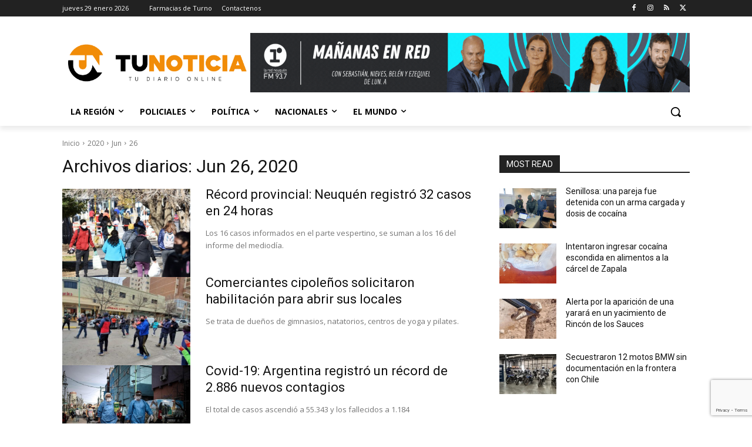

--- FILE ---
content_type: text/html; charset=utf-8
request_url: https://www.google.com/recaptcha/api2/anchor?ar=1&k=6Ld2E9IUAAAAAEvNHmAr7m7S5SV9MzlFDOa8znYW&co=aHR0cHM6Ly93d3cudHVub3RpY2lhLmNvbS5hcjo0NDM.&hl=en&v=N67nZn4AqZkNcbeMu4prBgzg&size=invisible&anchor-ms=20000&execute-ms=30000&cb=agm6wm4xlka7
body_size: 48662
content:
<!DOCTYPE HTML><html dir="ltr" lang="en"><head><meta http-equiv="Content-Type" content="text/html; charset=UTF-8">
<meta http-equiv="X-UA-Compatible" content="IE=edge">
<title>reCAPTCHA</title>
<style type="text/css">
/* cyrillic-ext */
@font-face {
  font-family: 'Roboto';
  font-style: normal;
  font-weight: 400;
  font-stretch: 100%;
  src: url(//fonts.gstatic.com/s/roboto/v48/KFO7CnqEu92Fr1ME7kSn66aGLdTylUAMa3GUBHMdazTgWw.woff2) format('woff2');
  unicode-range: U+0460-052F, U+1C80-1C8A, U+20B4, U+2DE0-2DFF, U+A640-A69F, U+FE2E-FE2F;
}
/* cyrillic */
@font-face {
  font-family: 'Roboto';
  font-style: normal;
  font-weight: 400;
  font-stretch: 100%;
  src: url(//fonts.gstatic.com/s/roboto/v48/KFO7CnqEu92Fr1ME7kSn66aGLdTylUAMa3iUBHMdazTgWw.woff2) format('woff2');
  unicode-range: U+0301, U+0400-045F, U+0490-0491, U+04B0-04B1, U+2116;
}
/* greek-ext */
@font-face {
  font-family: 'Roboto';
  font-style: normal;
  font-weight: 400;
  font-stretch: 100%;
  src: url(//fonts.gstatic.com/s/roboto/v48/KFO7CnqEu92Fr1ME7kSn66aGLdTylUAMa3CUBHMdazTgWw.woff2) format('woff2');
  unicode-range: U+1F00-1FFF;
}
/* greek */
@font-face {
  font-family: 'Roboto';
  font-style: normal;
  font-weight: 400;
  font-stretch: 100%;
  src: url(//fonts.gstatic.com/s/roboto/v48/KFO7CnqEu92Fr1ME7kSn66aGLdTylUAMa3-UBHMdazTgWw.woff2) format('woff2');
  unicode-range: U+0370-0377, U+037A-037F, U+0384-038A, U+038C, U+038E-03A1, U+03A3-03FF;
}
/* math */
@font-face {
  font-family: 'Roboto';
  font-style: normal;
  font-weight: 400;
  font-stretch: 100%;
  src: url(//fonts.gstatic.com/s/roboto/v48/KFO7CnqEu92Fr1ME7kSn66aGLdTylUAMawCUBHMdazTgWw.woff2) format('woff2');
  unicode-range: U+0302-0303, U+0305, U+0307-0308, U+0310, U+0312, U+0315, U+031A, U+0326-0327, U+032C, U+032F-0330, U+0332-0333, U+0338, U+033A, U+0346, U+034D, U+0391-03A1, U+03A3-03A9, U+03B1-03C9, U+03D1, U+03D5-03D6, U+03F0-03F1, U+03F4-03F5, U+2016-2017, U+2034-2038, U+203C, U+2040, U+2043, U+2047, U+2050, U+2057, U+205F, U+2070-2071, U+2074-208E, U+2090-209C, U+20D0-20DC, U+20E1, U+20E5-20EF, U+2100-2112, U+2114-2115, U+2117-2121, U+2123-214F, U+2190, U+2192, U+2194-21AE, U+21B0-21E5, U+21F1-21F2, U+21F4-2211, U+2213-2214, U+2216-22FF, U+2308-230B, U+2310, U+2319, U+231C-2321, U+2336-237A, U+237C, U+2395, U+239B-23B7, U+23D0, U+23DC-23E1, U+2474-2475, U+25AF, U+25B3, U+25B7, U+25BD, U+25C1, U+25CA, U+25CC, U+25FB, U+266D-266F, U+27C0-27FF, U+2900-2AFF, U+2B0E-2B11, U+2B30-2B4C, U+2BFE, U+3030, U+FF5B, U+FF5D, U+1D400-1D7FF, U+1EE00-1EEFF;
}
/* symbols */
@font-face {
  font-family: 'Roboto';
  font-style: normal;
  font-weight: 400;
  font-stretch: 100%;
  src: url(//fonts.gstatic.com/s/roboto/v48/KFO7CnqEu92Fr1ME7kSn66aGLdTylUAMaxKUBHMdazTgWw.woff2) format('woff2');
  unicode-range: U+0001-000C, U+000E-001F, U+007F-009F, U+20DD-20E0, U+20E2-20E4, U+2150-218F, U+2190, U+2192, U+2194-2199, U+21AF, U+21E6-21F0, U+21F3, U+2218-2219, U+2299, U+22C4-22C6, U+2300-243F, U+2440-244A, U+2460-24FF, U+25A0-27BF, U+2800-28FF, U+2921-2922, U+2981, U+29BF, U+29EB, U+2B00-2BFF, U+4DC0-4DFF, U+FFF9-FFFB, U+10140-1018E, U+10190-1019C, U+101A0, U+101D0-101FD, U+102E0-102FB, U+10E60-10E7E, U+1D2C0-1D2D3, U+1D2E0-1D37F, U+1F000-1F0FF, U+1F100-1F1AD, U+1F1E6-1F1FF, U+1F30D-1F30F, U+1F315, U+1F31C, U+1F31E, U+1F320-1F32C, U+1F336, U+1F378, U+1F37D, U+1F382, U+1F393-1F39F, U+1F3A7-1F3A8, U+1F3AC-1F3AF, U+1F3C2, U+1F3C4-1F3C6, U+1F3CA-1F3CE, U+1F3D4-1F3E0, U+1F3ED, U+1F3F1-1F3F3, U+1F3F5-1F3F7, U+1F408, U+1F415, U+1F41F, U+1F426, U+1F43F, U+1F441-1F442, U+1F444, U+1F446-1F449, U+1F44C-1F44E, U+1F453, U+1F46A, U+1F47D, U+1F4A3, U+1F4B0, U+1F4B3, U+1F4B9, U+1F4BB, U+1F4BF, U+1F4C8-1F4CB, U+1F4D6, U+1F4DA, U+1F4DF, U+1F4E3-1F4E6, U+1F4EA-1F4ED, U+1F4F7, U+1F4F9-1F4FB, U+1F4FD-1F4FE, U+1F503, U+1F507-1F50B, U+1F50D, U+1F512-1F513, U+1F53E-1F54A, U+1F54F-1F5FA, U+1F610, U+1F650-1F67F, U+1F687, U+1F68D, U+1F691, U+1F694, U+1F698, U+1F6AD, U+1F6B2, U+1F6B9-1F6BA, U+1F6BC, U+1F6C6-1F6CF, U+1F6D3-1F6D7, U+1F6E0-1F6EA, U+1F6F0-1F6F3, U+1F6F7-1F6FC, U+1F700-1F7FF, U+1F800-1F80B, U+1F810-1F847, U+1F850-1F859, U+1F860-1F887, U+1F890-1F8AD, U+1F8B0-1F8BB, U+1F8C0-1F8C1, U+1F900-1F90B, U+1F93B, U+1F946, U+1F984, U+1F996, U+1F9E9, U+1FA00-1FA6F, U+1FA70-1FA7C, U+1FA80-1FA89, U+1FA8F-1FAC6, U+1FACE-1FADC, U+1FADF-1FAE9, U+1FAF0-1FAF8, U+1FB00-1FBFF;
}
/* vietnamese */
@font-face {
  font-family: 'Roboto';
  font-style: normal;
  font-weight: 400;
  font-stretch: 100%;
  src: url(//fonts.gstatic.com/s/roboto/v48/KFO7CnqEu92Fr1ME7kSn66aGLdTylUAMa3OUBHMdazTgWw.woff2) format('woff2');
  unicode-range: U+0102-0103, U+0110-0111, U+0128-0129, U+0168-0169, U+01A0-01A1, U+01AF-01B0, U+0300-0301, U+0303-0304, U+0308-0309, U+0323, U+0329, U+1EA0-1EF9, U+20AB;
}
/* latin-ext */
@font-face {
  font-family: 'Roboto';
  font-style: normal;
  font-weight: 400;
  font-stretch: 100%;
  src: url(//fonts.gstatic.com/s/roboto/v48/KFO7CnqEu92Fr1ME7kSn66aGLdTylUAMa3KUBHMdazTgWw.woff2) format('woff2');
  unicode-range: U+0100-02BA, U+02BD-02C5, U+02C7-02CC, U+02CE-02D7, U+02DD-02FF, U+0304, U+0308, U+0329, U+1D00-1DBF, U+1E00-1E9F, U+1EF2-1EFF, U+2020, U+20A0-20AB, U+20AD-20C0, U+2113, U+2C60-2C7F, U+A720-A7FF;
}
/* latin */
@font-face {
  font-family: 'Roboto';
  font-style: normal;
  font-weight: 400;
  font-stretch: 100%;
  src: url(//fonts.gstatic.com/s/roboto/v48/KFO7CnqEu92Fr1ME7kSn66aGLdTylUAMa3yUBHMdazQ.woff2) format('woff2');
  unicode-range: U+0000-00FF, U+0131, U+0152-0153, U+02BB-02BC, U+02C6, U+02DA, U+02DC, U+0304, U+0308, U+0329, U+2000-206F, U+20AC, U+2122, U+2191, U+2193, U+2212, U+2215, U+FEFF, U+FFFD;
}
/* cyrillic-ext */
@font-face {
  font-family: 'Roboto';
  font-style: normal;
  font-weight: 500;
  font-stretch: 100%;
  src: url(//fonts.gstatic.com/s/roboto/v48/KFO7CnqEu92Fr1ME7kSn66aGLdTylUAMa3GUBHMdazTgWw.woff2) format('woff2');
  unicode-range: U+0460-052F, U+1C80-1C8A, U+20B4, U+2DE0-2DFF, U+A640-A69F, U+FE2E-FE2F;
}
/* cyrillic */
@font-face {
  font-family: 'Roboto';
  font-style: normal;
  font-weight: 500;
  font-stretch: 100%;
  src: url(//fonts.gstatic.com/s/roboto/v48/KFO7CnqEu92Fr1ME7kSn66aGLdTylUAMa3iUBHMdazTgWw.woff2) format('woff2');
  unicode-range: U+0301, U+0400-045F, U+0490-0491, U+04B0-04B1, U+2116;
}
/* greek-ext */
@font-face {
  font-family: 'Roboto';
  font-style: normal;
  font-weight: 500;
  font-stretch: 100%;
  src: url(//fonts.gstatic.com/s/roboto/v48/KFO7CnqEu92Fr1ME7kSn66aGLdTylUAMa3CUBHMdazTgWw.woff2) format('woff2');
  unicode-range: U+1F00-1FFF;
}
/* greek */
@font-face {
  font-family: 'Roboto';
  font-style: normal;
  font-weight: 500;
  font-stretch: 100%;
  src: url(//fonts.gstatic.com/s/roboto/v48/KFO7CnqEu92Fr1ME7kSn66aGLdTylUAMa3-UBHMdazTgWw.woff2) format('woff2');
  unicode-range: U+0370-0377, U+037A-037F, U+0384-038A, U+038C, U+038E-03A1, U+03A3-03FF;
}
/* math */
@font-face {
  font-family: 'Roboto';
  font-style: normal;
  font-weight: 500;
  font-stretch: 100%;
  src: url(//fonts.gstatic.com/s/roboto/v48/KFO7CnqEu92Fr1ME7kSn66aGLdTylUAMawCUBHMdazTgWw.woff2) format('woff2');
  unicode-range: U+0302-0303, U+0305, U+0307-0308, U+0310, U+0312, U+0315, U+031A, U+0326-0327, U+032C, U+032F-0330, U+0332-0333, U+0338, U+033A, U+0346, U+034D, U+0391-03A1, U+03A3-03A9, U+03B1-03C9, U+03D1, U+03D5-03D6, U+03F0-03F1, U+03F4-03F5, U+2016-2017, U+2034-2038, U+203C, U+2040, U+2043, U+2047, U+2050, U+2057, U+205F, U+2070-2071, U+2074-208E, U+2090-209C, U+20D0-20DC, U+20E1, U+20E5-20EF, U+2100-2112, U+2114-2115, U+2117-2121, U+2123-214F, U+2190, U+2192, U+2194-21AE, U+21B0-21E5, U+21F1-21F2, U+21F4-2211, U+2213-2214, U+2216-22FF, U+2308-230B, U+2310, U+2319, U+231C-2321, U+2336-237A, U+237C, U+2395, U+239B-23B7, U+23D0, U+23DC-23E1, U+2474-2475, U+25AF, U+25B3, U+25B7, U+25BD, U+25C1, U+25CA, U+25CC, U+25FB, U+266D-266F, U+27C0-27FF, U+2900-2AFF, U+2B0E-2B11, U+2B30-2B4C, U+2BFE, U+3030, U+FF5B, U+FF5D, U+1D400-1D7FF, U+1EE00-1EEFF;
}
/* symbols */
@font-face {
  font-family: 'Roboto';
  font-style: normal;
  font-weight: 500;
  font-stretch: 100%;
  src: url(//fonts.gstatic.com/s/roboto/v48/KFO7CnqEu92Fr1ME7kSn66aGLdTylUAMaxKUBHMdazTgWw.woff2) format('woff2');
  unicode-range: U+0001-000C, U+000E-001F, U+007F-009F, U+20DD-20E0, U+20E2-20E4, U+2150-218F, U+2190, U+2192, U+2194-2199, U+21AF, U+21E6-21F0, U+21F3, U+2218-2219, U+2299, U+22C4-22C6, U+2300-243F, U+2440-244A, U+2460-24FF, U+25A0-27BF, U+2800-28FF, U+2921-2922, U+2981, U+29BF, U+29EB, U+2B00-2BFF, U+4DC0-4DFF, U+FFF9-FFFB, U+10140-1018E, U+10190-1019C, U+101A0, U+101D0-101FD, U+102E0-102FB, U+10E60-10E7E, U+1D2C0-1D2D3, U+1D2E0-1D37F, U+1F000-1F0FF, U+1F100-1F1AD, U+1F1E6-1F1FF, U+1F30D-1F30F, U+1F315, U+1F31C, U+1F31E, U+1F320-1F32C, U+1F336, U+1F378, U+1F37D, U+1F382, U+1F393-1F39F, U+1F3A7-1F3A8, U+1F3AC-1F3AF, U+1F3C2, U+1F3C4-1F3C6, U+1F3CA-1F3CE, U+1F3D4-1F3E0, U+1F3ED, U+1F3F1-1F3F3, U+1F3F5-1F3F7, U+1F408, U+1F415, U+1F41F, U+1F426, U+1F43F, U+1F441-1F442, U+1F444, U+1F446-1F449, U+1F44C-1F44E, U+1F453, U+1F46A, U+1F47D, U+1F4A3, U+1F4B0, U+1F4B3, U+1F4B9, U+1F4BB, U+1F4BF, U+1F4C8-1F4CB, U+1F4D6, U+1F4DA, U+1F4DF, U+1F4E3-1F4E6, U+1F4EA-1F4ED, U+1F4F7, U+1F4F9-1F4FB, U+1F4FD-1F4FE, U+1F503, U+1F507-1F50B, U+1F50D, U+1F512-1F513, U+1F53E-1F54A, U+1F54F-1F5FA, U+1F610, U+1F650-1F67F, U+1F687, U+1F68D, U+1F691, U+1F694, U+1F698, U+1F6AD, U+1F6B2, U+1F6B9-1F6BA, U+1F6BC, U+1F6C6-1F6CF, U+1F6D3-1F6D7, U+1F6E0-1F6EA, U+1F6F0-1F6F3, U+1F6F7-1F6FC, U+1F700-1F7FF, U+1F800-1F80B, U+1F810-1F847, U+1F850-1F859, U+1F860-1F887, U+1F890-1F8AD, U+1F8B0-1F8BB, U+1F8C0-1F8C1, U+1F900-1F90B, U+1F93B, U+1F946, U+1F984, U+1F996, U+1F9E9, U+1FA00-1FA6F, U+1FA70-1FA7C, U+1FA80-1FA89, U+1FA8F-1FAC6, U+1FACE-1FADC, U+1FADF-1FAE9, U+1FAF0-1FAF8, U+1FB00-1FBFF;
}
/* vietnamese */
@font-face {
  font-family: 'Roboto';
  font-style: normal;
  font-weight: 500;
  font-stretch: 100%;
  src: url(//fonts.gstatic.com/s/roboto/v48/KFO7CnqEu92Fr1ME7kSn66aGLdTylUAMa3OUBHMdazTgWw.woff2) format('woff2');
  unicode-range: U+0102-0103, U+0110-0111, U+0128-0129, U+0168-0169, U+01A0-01A1, U+01AF-01B0, U+0300-0301, U+0303-0304, U+0308-0309, U+0323, U+0329, U+1EA0-1EF9, U+20AB;
}
/* latin-ext */
@font-face {
  font-family: 'Roboto';
  font-style: normal;
  font-weight: 500;
  font-stretch: 100%;
  src: url(//fonts.gstatic.com/s/roboto/v48/KFO7CnqEu92Fr1ME7kSn66aGLdTylUAMa3KUBHMdazTgWw.woff2) format('woff2');
  unicode-range: U+0100-02BA, U+02BD-02C5, U+02C7-02CC, U+02CE-02D7, U+02DD-02FF, U+0304, U+0308, U+0329, U+1D00-1DBF, U+1E00-1E9F, U+1EF2-1EFF, U+2020, U+20A0-20AB, U+20AD-20C0, U+2113, U+2C60-2C7F, U+A720-A7FF;
}
/* latin */
@font-face {
  font-family: 'Roboto';
  font-style: normal;
  font-weight: 500;
  font-stretch: 100%;
  src: url(//fonts.gstatic.com/s/roboto/v48/KFO7CnqEu92Fr1ME7kSn66aGLdTylUAMa3yUBHMdazQ.woff2) format('woff2');
  unicode-range: U+0000-00FF, U+0131, U+0152-0153, U+02BB-02BC, U+02C6, U+02DA, U+02DC, U+0304, U+0308, U+0329, U+2000-206F, U+20AC, U+2122, U+2191, U+2193, U+2212, U+2215, U+FEFF, U+FFFD;
}
/* cyrillic-ext */
@font-face {
  font-family: 'Roboto';
  font-style: normal;
  font-weight: 900;
  font-stretch: 100%;
  src: url(//fonts.gstatic.com/s/roboto/v48/KFO7CnqEu92Fr1ME7kSn66aGLdTylUAMa3GUBHMdazTgWw.woff2) format('woff2');
  unicode-range: U+0460-052F, U+1C80-1C8A, U+20B4, U+2DE0-2DFF, U+A640-A69F, U+FE2E-FE2F;
}
/* cyrillic */
@font-face {
  font-family: 'Roboto';
  font-style: normal;
  font-weight: 900;
  font-stretch: 100%;
  src: url(//fonts.gstatic.com/s/roboto/v48/KFO7CnqEu92Fr1ME7kSn66aGLdTylUAMa3iUBHMdazTgWw.woff2) format('woff2');
  unicode-range: U+0301, U+0400-045F, U+0490-0491, U+04B0-04B1, U+2116;
}
/* greek-ext */
@font-face {
  font-family: 'Roboto';
  font-style: normal;
  font-weight: 900;
  font-stretch: 100%;
  src: url(//fonts.gstatic.com/s/roboto/v48/KFO7CnqEu92Fr1ME7kSn66aGLdTylUAMa3CUBHMdazTgWw.woff2) format('woff2');
  unicode-range: U+1F00-1FFF;
}
/* greek */
@font-face {
  font-family: 'Roboto';
  font-style: normal;
  font-weight: 900;
  font-stretch: 100%;
  src: url(//fonts.gstatic.com/s/roboto/v48/KFO7CnqEu92Fr1ME7kSn66aGLdTylUAMa3-UBHMdazTgWw.woff2) format('woff2');
  unicode-range: U+0370-0377, U+037A-037F, U+0384-038A, U+038C, U+038E-03A1, U+03A3-03FF;
}
/* math */
@font-face {
  font-family: 'Roboto';
  font-style: normal;
  font-weight: 900;
  font-stretch: 100%;
  src: url(//fonts.gstatic.com/s/roboto/v48/KFO7CnqEu92Fr1ME7kSn66aGLdTylUAMawCUBHMdazTgWw.woff2) format('woff2');
  unicode-range: U+0302-0303, U+0305, U+0307-0308, U+0310, U+0312, U+0315, U+031A, U+0326-0327, U+032C, U+032F-0330, U+0332-0333, U+0338, U+033A, U+0346, U+034D, U+0391-03A1, U+03A3-03A9, U+03B1-03C9, U+03D1, U+03D5-03D6, U+03F0-03F1, U+03F4-03F5, U+2016-2017, U+2034-2038, U+203C, U+2040, U+2043, U+2047, U+2050, U+2057, U+205F, U+2070-2071, U+2074-208E, U+2090-209C, U+20D0-20DC, U+20E1, U+20E5-20EF, U+2100-2112, U+2114-2115, U+2117-2121, U+2123-214F, U+2190, U+2192, U+2194-21AE, U+21B0-21E5, U+21F1-21F2, U+21F4-2211, U+2213-2214, U+2216-22FF, U+2308-230B, U+2310, U+2319, U+231C-2321, U+2336-237A, U+237C, U+2395, U+239B-23B7, U+23D0, U+23DC-23E1, U+2474-2475, U+25AF, U+25B3, U+25B7, U+25BD, U+25C1, U+25CA, U+25CC, U+25FB, U+266D-266F, U+27C0-27FF, U+2900-2AFF, U+2B0E-2B11, U+2B30-2B4C, U+2BFE, U+3030, U+FF5B, U+FF5D, U+1D400-1D7FF, U+1EE00-1EEFF;
}
/* symbols */
@font-face {
  font-family: 'Roboto';
  font-style: normal;
  font-weight: 900;
  font-stretch: 100%;
  src: url(//fonts.gstatic.com/s/roboto/v48/KFO7CnqEu92Fr1ME7kSn66aGLdTylUAMaxKUBHMdazTgWw.woff2) format('woff2');
  unicode-range: U+0001-000C, U+000E-001F, U+007F-009F, U+20DD-20E0, U+20E2-20E4, U+2150-218F, U+2190, U+2192, U+2194-2199, U+21AF, U+21E6-21F0, U+21F3, U+2218-2219, U+2299, U+22C4-22C6, U+2300-243F, U+2440-244A, U+2460-24FF, U+25A0-27BF, U+2800-28FF, U+2921-2922, U+2981, U+29BF, U+29EB, U+2B00-2BFF, U+4DC0-4DFF, U+FFF9-FFFB, U+10140-1018E, U+10190-1019C, U+101A0, U+101D0-101FD, U+102E0-102FB, U+10E60-10E7E, U+1D2C0-1D2D3, U+1D2E0-1D37F, U+1F000-1F0FF, U+1F100-1F1AD, U+1F1E6-1F1FF, U+1F30D-1F30F, U+1F315, U+1F31C, U+1F31E, U+1F320-1F32C, U+1F336, U+1F378, U+1F37D, U+1F382, U+1F393-1F39F, U+1F3A7-1F3A8, U+1F3AC-1F3AF, U+1F3C2, U+1F3C4-1F3C6, U+1F3CA-1F3CE, U+1F3D4-1F3E0, U+1F3ED, U+1F3F1-1F3F3, U+1F3F5-1F3F7, U+1F408, U+1F415, U+1F41F, U+1F426, U+1F43F, U+1F441-1F442, U+1F444, U+1F446-1F449, U+1F44C-1F44E, U+1F453, U+1F46A, U+1F47D, U+1F4A3, U+1F4B0, U+1F4B3, U+1F4B9, U+1F4BB, U+1F4BF, U+1F4C8-1F4CB, U+1F4D6, U+1F4DA, U+1F4DF, U+1F4E3-1F4E6, U+1F4EA-1F4ED, U+1F4F7, U+1F4F9-1F4FB, U+1F4FD-1F4FE, U+1F503, U+1F507-1F50B, U+1F50D, U+1F512-1F513, U+1F53E-1F54A, U+1F54F-1F5FA, U+1F610, U+1F650-1F67F, U+1F687, U+1F68D, U+1F691, U+1F694, U+1F698, U+1F6AD, U+1F6B2, U+1F6B9-1F6BA, U+1F6BC, U+1F6C6-1F6CF, U+1F6D3-1F6D7, U+1F6E0-1F6EA, U+1F6F0-1F6F3, U+1F6F7-1F6FC, U+1F700-1F7FF, U+1F800-1F80B, U+1F810-1F847, U+1F850-1F859, U+1F860-1F887, U+1F890-1F8AD, U+1F8B0-1F8BB, U+1F8C0-1F8C1, U+1F900-1F90B, U+1F93B, U+1F946, U+1F984, U+1F996, U+1F9E9, U+1FA00-1FA6F, U+1FA70-1FA7C, U+1FA80-1FA89, U+1FA8F-1FAC6, U+1FACE-1FADC, U+1FADF-1FAE9, U+1FAF0-1FAF8, U+1FB00-1FBFF;
}
/* vietnamese */
@font-face {
  font-family: 'Roboto';
  font-style: normal;
  font-weight: 900;
  font-stretch: 100%;
  src: url(//fonts.gstatic.com/s/roboto/v48/KFO7CnqEu92Fr1ME7kSn66aGLdTylUAMa3OUBHMdazTgWw.woff2) format('woff2');
  unicode-range: U+0102-0103, U+0110-0111, U+0128-0129, U+0168-0169, U+01A0-01A1, U+01AF-01B0, U+0300-0301, U+0303-0304, U+0308-0309, U+0323, U+0329, U+1EA0-1EF9, U+20AB;
}
/* latin-ext */
@font-face {
  font-family: 'Roboto';
  font-style: normal;
  font-weight: 900;
  font-stretch: 100%;
  src: url(//fonts.gstatic.com/s/roboto/v48/KFO7CnqEu92Fr1ME7kSn66aGLdTylUAMa3KUBHMdazTgWw.woff2) format('woff2');
  unicode-range: U+0100-02BA, U+02BD-02C5, U+02C7-02CC, U+02CE-02D7, U+02DD-02FF, U+0304, U+0308, U+0329, U+1D00-1DBF, U+1E00-1E9F, U+1EF2-1EFF, U+2020, U+20A0-20AB, U+20AD-20C0, U+2113, U+2C60-2C7F, U+A720-A7FF;
}
/* latin */
@font-face {
  font-family: 'Roboto';
  font-style: normal;
  font-weight: 900;
  font-stretch: 100%;
  src: url(//fonts.gstatic.com/s/roboto/v48/KFO7CnqEu92Fr1ME7kSn66aGLdTylUAMa3yUBHMdazQ.woff2) format('woff2');
  unicode-range: U+0000-00FF, U+0131, U+0152-0153, U+02BB-02BC, U+02C6, U+02DA, U+02DC, U+0304, U+0308, U+0329, U+2000-206F, U+20AC, U+2122, U+2191, U+2193, U+2212, U+2215, U+FEFF, U+FFFD;
}

</style>
<link rel="stylesheet" type="text/css" href="https://www.gstatic.com/recaptcha/releases/N67nZn4AqZkNcbeMu4prBgzg/styles__ltr.css">
<script nonce="2qt5SGFazhtgwChoLUM-YA" type="text/javascript">window['__recaptcha_api'] = 'https://www.google.com/recaptcha/api2/';</script>
<script type="text/javascript" src="https://www.gstatic.com/recaptcha/releases/N67nZn4AqZkNcbeMu4prBgzg/recaptcha__en.js" nonce="2qt5SGFazhtgwChoLUM-YA">
      
    </script></head>
<body><div id="rc-anchor-alert" class="rc-anchor-alert"></div>
<input type="hidden" id="recaptcha-token" value="[base64]">
<script type="text/javascript" nonce="2qt5SGFazhtgwChoLUM-YA">
      recaptcha.anchor.Main.init("[\x22ainput\x22,[\x22bgdata\x22,\x22\x22,\[base64]/[base64]/[base64]/[base64]/[base64]/UltsKytdPUU6KEU8MjA0OD9SW2wrK109RT4+NnwxOTI6KChFJjY0NTEyKT09NTUyOTYmJk0rMTxjLmxlbmd0aCYmKGMuY2hhckNvZGVBdChNKzEpJjY0NTEyKT09NTYzMjA/[base64]/[base64]/[base64]/[base64]/[base64]/[base64]/[base64]\x22,\[base64]\\u003d\\u003d\x22,\x22TxNPNcKLwqDDqGgRTnA/wpMaOmbDuHHCnClgecO6w7Mlw5PCuH3DiHDCpzXDqlrCjCfDosKtScKcRTAAw4A/CShpw6gRw74BNMKPLgENV0U1OCUXwr7Cr2rDjwrCp8O2w6Evwpo2w6zDisKhw61sRMOxwqvDu8OEPQ7CnmbDhMKPwqA8wogkw4Q/BE7CtWBkw40OfyjCiMOpEsO5WHnCumoIIMOawqArdW8nDcODw4bCqh8vwobDtMK8w4vDjMOzHRtWa8K4wrzCssOnTj/Cg8Oqw5PChCfCn8OiwqHCtsKgwphVPgvClsKGUcOdeiLCq8K2wqPClj8RwonDl1wTwpDCsww/wq/CoMKlwpxMw6QVwo3Do8KdSsODwp3DqidZw6sqwr9ww7jDqcKtw6A9w7JjA8OaJCzDgV/DosOow4YBw7gQw5o4w4ofShZFA8KXIsKbwpU0Gl7DpyfDo8OVQ04lEsK+PHZmw4sgw7vDicOqw7XCucK0BMKDZMOKX03DrcK2J8KMw4jCncOSCsO1wqXCl3jDg2/DrSLDuio5H8KYB8O1Si3DgcKLE2Ybw4zCtz7CjmkFwq/DvMKcw7Iawq3CuMOLE8KKNMKjKMOGwrMVET7CqVd9Yg7CmMO8ahE+BcKDwosewoklQcOYw4pXw71swoJTVcONK8K8w7NcbzZuw7RtwoHCucOXW8OjZTjCpMOUw5dCw5XDjcKPY8Otw5PDq8OdwrQ+w77CjcO/BEXDomwzwqPDqcOtZ2JGc8OYC0XDm8KewqhPw5HDjMOTwq4WwqTDtH14w7FgwocvwqsaUi7CiWnCukrClFzCk8OIdELCvV9RbsK5UiPCjsOkw6AJDDlxYXllFsOUw7DCkcO8LnjDjBQPGk02YHLCihlLUhg/XQUpe8KUPnjDp8O3IMKrwo/DjcKsRGU+RTLCpMOYdcKew5/Dtk3DtEPDpcOfwrfCnT9YJcKjwqfCggLCoHfCqsKCwrLDmsOKZWNrMErDiEUbUhVEI8OUwprCq3h4aVZzQTHCvcKcf8OTfMOWC8KmP8OjwrpQKgXDusO0HVTDgcKFw5gCFsOFw5d4wpLCnHdKwojDqlU4FcOubsOdWMOwWlfCi1XDpyt8wpXDuR/Cn2UyFVTDkcK2OcO4Wy/DrF96KcKVwrZsMgnCkQZLw5prw7DCncO5wplDXWzCvDXCvSg2w73Dkj0WwoXDm19Rwp/[base64]/DusKYwphqwoU5wrjCoi7Cq8ORVsKhwrloewc8FsO8wpIjw5jCpMOawrZ0AsKSC8OhSlXDhsKWw7zDlwnCo8KdR8O1YsOQAGgQUTQ2wr1vw7dJw6/DkTDCgQEDIsOJQ23DhWAPdsOOw4bCnGpEwpPChyFzS3DClH7DmTdww649GsKZRApew6IoLEpPwo7CuC7Dq8O0w4YKIMO+OsOzOcKTw4INI8Kqw77DmcOOfcORw4/DgMOaG3rDqcKqw51mOkzCshbDlV89LcOXdG4Vw6fClVnCl8OTO07CrFhlwp9AwoTCkMK3wrPChsKjXSjCpHrCpMKOw6XCksKtY8Ozw40YwofCicKNCmgBYzIKOcKSw6/[base64]/DicKqacKjQ1VGB3V4woBjQiB7EcO4XsKbw57CiMKhw4cWacKzYcKiNRJgL8Kqw7TDiFvDjXnCgG3CozBiRcKvI8KPwoRpw74pwq9jCCfCm8O/VgfDmcO0WcKjw4JHw6FEHcOKw7HCssOew4jDsgDDicKqw6rCksKuVE/ChXZzWsO+wpTDlsKfwod3FSRpPgDCkS9uwpHCr3k+w7XClsOBw7jCosOqwobDt2/[base64]/Ck8Kiw5nCohVKIcO0w7sibjXCh8KUCUIGw6E7LcO6ZQBJd8O8wq5LVMKFw5DDqGnCg8KYw5o0w59wC8OOw64JVksUdjNmw5AdUwfDtn4tw6vDksKiflkFYMKZBsKmOShbwobCtnpDZi9wAcKBwr/DmgAKwoddw4JJMWbDsQfCncK3PsKEwprDtcOkwrXDsMOtDTXCn8KcZjLCjsOPwqhdwovDj8K2wqp/[base64]/KVBbwo3CmsKaLhXDqsOiwpIvw6jDisOHw5RQLRTDpsOQJFLDusOVwqpSTzppw5FZOMO2w77ClsKID0YBwpcOYMOawpBzHT99w7tmN3zDosKhYxTDmW0JYMOqwrLCtMOfw5DDvMOlw4Ejw47Ci8KQwqpVw7nDk8OGwqzCmMOXeDg4w6rCjsOSwo/DqSAVHCVyw5LDn8O+GGjDpl3DmMOybV/CgcOCWsK0wo7DlcOyw7nCuMK5woB/[base64]/CnGgfN8Ojwp7Dvgsfw4/Cvx/Dj8KSDmPDusK5Nll3QXInOcKnwrPDhXzCi8Oow77CuFXDn8OqDgfCiABqwoVSw6xnwqDCiMKJwpokIsKWSTvCtx3Ch0/CtDDDhEc1w6fDm8KiaygMw48aeMOvwqQ1ecOra2VgaMOad8ObYMOaw5rCjH7CgAssFcOePhfCgsKuwpXDuE1AwohtDMOaPcOCw6PDr09yw5PDhFZCwqrCjsK3wrTDhcOUw6/Cgk7DpBJGw43CtQDCvcKoGkgcw7HDiMK/P1DCm8Ksw7czUEzDgEDCnsKww7HCnhElw7DCshzCgMO/w4g3wp8Bwq3Dmy8OBMKHwqjDjkANOMOATcKBPQvDosKGTTDCqcK3wrQqwpsoBgTCrMONwoYNasK8woAPZ8O9S8OVFMOOHSpRwo4Kw4V3w5DDiX/DhCfCvcOEwqbDtcK8M8OUw6zCuQrDssO/UcOBWlQ+FgQ0DMKDwo/CrBgGwrvCpFbCrRTCrA8swqHDicOEwrRLNlF+w4XCmALCj8K9Pl5tw7BqMcOCw6EUw7Uiw5DDkAvCk24Yw5hgwopIw7HCnMO7woHDj8Odw5k/EcKkw5bCtxjDg8ORb1XCgnLClcKyQhjCtcKfd3HDnMOUwpURKHgcwqPDilA7dcOHBsOdw4PCmQHCmcKkc8O9wp/Dgid8B03CuynDu8KjwpVzwrvClsOIwq3Dtn7DssKBw5/[base64]/Dl8OBwq8ywrxdBmLDm2Jhw53CqcKuD8KrwrzCn8K9wrEFAMOZQsO6wo9Gw6EfCwp0USjDlcOuw7vDlivCpWrDvmbDqkwbA308V1zDr8O+Yx8Vwq/CpMO7wqN3B8K0wrcIZQLCmmsUw4/CkMORw7bDjm0hWkzCvXsjw6ovOcOyw4LCiwHDocKPwrNBwqFPw7hLw58owo3DkMOFw6PCvsO6JcKTw5lsw4zDpTkAasKgC8KpwqDCsMKQwpTDn8KMRcODw7HCoQtHwr19wrZ2eB/DtVfDpQRuUgURw7NxEsOgP8KKw5ZVAMKhAsOQeC5Iw6zCicKvw6/DjWvDgEzDlHx9w4JIwoRrwpPCjjZQwoLCgg0XPMKAwptIwpbCssOZw6QUwpZmAcKrUGzDqkJKNcKYJiwUw5jCr8O6e8OkP2Yfw5dlO8KwdcKewrdJw4DCkMKFYA0GwrQzw7zCulPCgsOEXcO3KDrDrcO7wqdtw6QewrLDvk/[base64]/Ch8K+wo9Ww77CicOISHY4woLDgMKqw7FiKMOUwrB8w5HDpMOewpwkw4NYw77DgMOQeQnDnUPChMOGexxww4FIJkrDtMKfBcKcw6Enw7tCw5HDkcKyw7Now7DCucOkw4PCgVZkbxXCjcKYwpfDhVFsw7YtwqbDk3dYwrvCpWrDjMKRw5ZRw6vDjcO/wrsJXsOEOMO6wpHCu8KwwqV2CSQ1w5VAw67CqCXCqCULRmQROm/Cq8K4VsK8w7p8AcOQCMKrTTZCWsO6KjgKwrF7w700ecKwW8OSwo3CiV/CnSEqFMOhwrPDoEw4esO7P8OQVSQjw6HDk8KGDVnDm8Kvw7YWZibDm8KKw7NhU8KCTFbDh055w5FpwrvDnMKCfsKgwofCjMKewpTCn1xww7LCkMKWUxDDv8ONw4Vec8KAUhc9JMOWfMOaw5rDuUgRIsOVNcOLwp7CnB/CiMKPesOdLl7CnsO7JcOGw5dEXHs6b8KFZMO7w6DCh8KFwotBTsKRdsOCw5trw6HDpsKfGxLDjBM8wpBSJHU1w47DuybCicOtPF1kwqk9FFjDqcObwo7CocKswo7Ct8KtwqjDswI0wpLCtG/CoMKGwo0DZQvDvMOswqXCicKdwoFEwo/[base64]/CkMKywoRXwp3Cn8Kaw6w2w4HDvcKaw5PDo8O0EMOsMX7CrkEJw5jDhsKVwodGw6TDnsO+w7whPgjDocOzw7E4wqh/[base64]/CtwbDk8KeEBHClcK/w6HCgcKCfWVOGmJpO8KVw4oKCxzChl9Uw7XDhGF8wpQowofDssOGfMOyw5/Cv8O2MXPDncK9N8K9wrtmwqPDiMKLCX/Cn2Mdw47DgWErcMKKdW1Gw47CsMOWw5zDlcKpG3zCrT4mMMOeAcKybMOew6dKPh7Dj8O4w5HDp8OYwrvClMKyw6oaFMKhwozDhMOERQrCpMKDbMOSw65bwp7CvcKQwqFAMMO/H8KowoYMwqjCjsKNSFfDusK1wqjDrVkBw5gBYMK1wrtnfHTDhcKxG0Zbw6rCmFhhw6jDnVjCjjTDmxzCs3tvwqDDo8Kaw4/CusOFw7ktQsOyQ8OyTMKbSWrCrsK/IidnwpfDgmtiwqoGHCkfY3ELw7zCk8OXwrvDu8Orwp9Vw59IQjEuwp11dRHCk8Olw5LDm8KIwqPDsgPDu2wow53Cu8O1B8OXVCvDv0zDonLCpMKiXjEBTHLCpVjDrcKjwpVoSQRTw7vDjSEJbVnCj0nDohYvcR/Cg8K4f8ORTjZrwop2C8KWw7Q2XFoRWsOlw7rDv8KWBihQw7nDnsKTEg0uS8ODVcOQVz/DjHIkwpTCisK2wq9afFXDtsO3e8KrI0nDjDnDlMOwOxZCH0HDocOaw6xwwqcTOcKXUsOhwqfCm8OwWURWwp5gc8OJIcK0w73CvT5nMcKzwoFcGwFeAcOZw5/CikjDr8OVwqfDgMKtw7XCrsK8AcOGXwlaJGnCtMK0wqIAM8OQwrfCu0HDgMKZw47CgsKxwrHDvcKxw5/[base64]/Di8Krw4o3asKLCEN/[base64]/DrFNRw4/Dl8KTHsOBw7HDgMOMwrrDtMKdw5/DoMK2w5bCrMO1MXF4TWRLwqrCuxJvVsKCJcOjLcODwq4QwqfDuwd8wq4UwqZTwotlQmktw7MpUW4CN8KxI8OcHjQow63DiMONw6vDkDw6XsOvbDLCiMOKM8OFAw7CsMOIw5lOHMOEF8KNw5kpasO1esKzw6lvw7xFwrDDsMOHwp/CjSzDmsKow4tCI8K3IsOfSsKdVEXDqsOaSQ1Ncww3w4xEwrfDh8OWw58Zw4zCsxUxw6jCncOowo/Dr8OywobChcKyEcKnDsKSTVFjSsO9E8KyNsKOw4MjwpV7FgEoQMKbw4kqeMOjw6XDmcO4w7kaMBfCoMOXEsODwrnDqXvDuBAVwp0cwodgwrgRGcOfZcKaw580TE/DuW3CuVbCq8OicxckVBc7w4nDs19GIcKbwpJ8wpUYwo3DsnDDr8OUC8KsRMKXA8Oywo0twqosWFwaHmp4wp0Ww5lbw5NjcAPDocKXccOBw7hewpLCscKdw5HCsSZkwo3CmcKbAMKlwo/ChcKTB2/DhV7Ds8O9wqTDlsKEcsOwRSfCssKrwr3DnQfCncOHMgjDoMK0ckMYw6wyw6vDknXDt2/Di8Khw5cfWHHDsVXCrMKGYcOFU8OlZMO1WQXCmFJtwoJfT8OeNEJ9YCAWwpDCgMKyCmXDm8O4wr/Cj8OCSwBmXQrDiMKxG8KbAXwfW24dwpHCrApcw5LDiMOiMxYOw4bCisKtwoFRwow3w4HCthlyw6BZSwRmw5HCpsK0w5DCsTjDgh1wLcOmfcOtw5fDjcOiw74jQ3R+exgYSsONQcK9McOLE3/[base64]/TULDvkDCt8KFV8KdwrHDqMOdw4dcw7rCj3MoJC3CssKNwonCggfDnsKVw4xCdcO8HcKyS8KHw7lMw4jDhm3CqX7ClVvDuC/Duj3Dg8Ogw7xTw73CjMODwqIXwpVIwr43wq4Fw6TDvcK4cRfCvDPCnCbCpMOPdMO+HcOFCcOIcsOpA8KGLRV8WRTCicKiDsOuwoAyNwZqBcKywr0GM8K2IsOGNsOmwp7ClcO+w4xzZcOzTC/CgyTCpX/CrGPDv0FbwrVRQWosD8K8wqDDpV3DlA5Yw4rDrmXDtcOoMcKzwqtowp3DjcKYwrIfwo7ClMK8w45ww4VmwpTDuMO5w4PDmR7DlBTCo8OaQybCnsKhNcOxw7/Do1zCksKdw7J5LMK6w4UzUMKbZcKZw5UeE8KrwrDDncOwR2/CrmLDv10RwooOVl1BKh/DlEzCvcOrHidkw6cpwrlGw53DnsK8w7YkCMK3w75rw743w7PCph/DiVjCnsKVw73Dnn/CgMOawpDChzHCssK3ScKeGwfCnTjCoVfDqcOQAF1DwpnDncOqw6ZkdC5Gw5zDpVzCg8KcRRHDp8KEw5TDpMOHwr3CiMKgw6gzwp/CnhjCqwnCqAPCr8KCPEzDrsO9IMOsZsOSPntIw5rCuG3DkFQPw6jDiMOWw4ZIP8KAZS97GsOowoYSwrnCpMO/[base64]/DqMKlHcO8XH3Cm8OzLFoISAfCiiPCvsKyw6jDjwrDqkN9w7wkfAQJUkNAW8KewoPDmB/CqxXDqcO4w4MWwpogwrogQ8KLXMOrw6lLBDs1THLDu3I5ecOQw4h/wo7CrsKjesOPwofCv8OtwrzClsKxDsK/wq4UcMKXwo3DoMOIwpHDrcO7w58OEMKmVsOlw4zDrcKzw41Dwo7DsMOuXRgARgREw4opUloxwqcawrMoZnLCusKDw5Zpw599bGPCh8O0HFPCmBAmw6/CnMKDfXLDgTg/w7LDosKFw6jCj8K/woEHw5sOHFRSDMOww5/CvQzCgmxOeBDDpMOrTsO5wpLDjMOqw4DCuMKBwpnCizYEwrIcCcOqU8OWwoLDmz0Dw7t+fMKIMcKZw5nDqMOZw554fcKtwp4OAsKadQRkw4vDsMK/w4vCi1Mhd3s3aMKCwoHCuz5cw4FEdsOgw7gzH8O0w6TCpERPwoYTwrR6woElw4zCsU/ClcKZXgvCvGHDtsOeGFzCucKwewbCicOifxwDw5HCrXHDmsOQUMODbBDCuMKqw77DsMKVwpvDm1sbVkV/X8OoNE5Xwp1BX8OBwrtDMXIhw6fChQMpBWR2w77DosOQGsOmw6N5woBTw483wq/[base64]/[base64]/bnzCnMKHOsOoQ1TDjMOJVyXDjjrDnsOsScKyEHXDvMK4f3E6bXdZfsOQPgJLw5t6Y8KLw5hYw4zDhXY8wrPCqsKywoPDscKkP8OaUzs8PzZxdzjDhsOAOl5NPcK7aWnCk8Kcw6bDi2g4w4nCrMOeGwQ7wrQaE8KSRsKbQSjCksKUwr0AD0bDhcOsOMK/w5FiwoLDmhDDpyvDlQdyw6QcwqbDksKowpMaHinDlsOfw5TDoxNuw6LDk8KfHMKmw5fDpQ/DlMOowrvChcKAwojCkcO1wo7Dj2vDssOww4Rvfh9iwrvCvsOpw5HDlxRmODLCuF1RQsK5NcO/w5bDl8KrwpV+wo13J8KKWBbCkirDil/Dn8KNP8Ozw7xgL8K6Z8OuwqXCkcOBFsOVGsKJw7jCuBsLAMKrSBfCuFvDqHXDm0AIw5QOBHfDoMKjwpHDi8KfCcKgI8OvTMKlbsOmGlJ/w6otW2oFwrPCvcOTDwDDtsKoIsKxwo4QwpcEd8Ozwp7DgcKXJMOLGA/ClsK/HQ0Jb0fCp1o4w6Iawp/DhsKdY8OHRMKfwotKwp4LGVpKWFXDucO/[base64]/CiV5rIsKEwqbDpAXCpmXDoF17QcOLw68jdCAYEcKlwoIJw6fCrMKRw4Bwwr7DrDkTwojCmT/Cm8KHwo1QUmHCohzDnHnCnBfDpcOnwphgwrjCjV8hDsK0dQbDgA5qHgrCrA7DoMOqw6bCvsO3wrXDijLCs2Q4ZMOgwovCqcO2U8KZw74xwofDpMKCw7RhwpYUwrR/JMOgwrpAdMOYwqdIw5pxOsK2w5ltw6TDtExbw4fDl8KTbGnCmSl8OT7DjsOof8O5wp/CrsOiwosTKUnDlsOuwp3CmcKOc8KVBXrCjy57w4c3wo/CucKJwq7Dp8KRV8KLwr1Bw7p4w5XCkMOwWBlKWmxzwrBcwr5bwrHCi8KKw7PDtSDDr3/Dq8KICQLCjMKNS8OUYsKRQMK4fxPDvcOAwpU0wpTCgXdIGSHCq8KDw7QwYMKOU0nCqz7DjnwUwrFJViBhwp8YRsOOMVXCvlTCjcOMwrNRwqQ/[base64]/CrMO7w7vDvRcjw6zCohMyw6p7wodJwqbCo8OYaEbDs0pAbxMUehsUL8OBwp0sBMOKw5puw6fDhMKtN8O4wpNQPgkGw6xBFBtvwpg8OcO+GR8/wpXDgMKpwrkQVMOyIcOYw5PCgMKPwodTwrDDhMKGO8K7wp3Dj03CswwrJcOuMifCvV/DhFAIHS3CgMKTw7YMw75ECcKGXw7DmMO1w5HDp8K/cELCsMKKwphcw4ovJ2NtRMO5dSRwwqXCuMO/TW4tSGZCCMKYT8OqPB7CszoXd8K8NMOHXF5+w4zDuMKRY8O8w41aXGzDjktbMG/[base64]/CskHDhcOKw6NWeUbDrMKJwrDCk8OKwrXCj8KOw5x3dsOAJEtMw4rCjcOwSFbCu0dHe8O2GmjDucKJwptlC8KVwqlMw7bDocOaSTsIw4DChMKHNHI3w43ClR/DilPDp8KDCsOvYQQSw5/[base64]/DosOVG3UlHcOfYwwXw5vDvB3ClsOaHF/CscOKE8O7w6rCosOvw7XDm8Kfwp/CqkJcw7gmL8K3w68Qwrdhw57ChQfDicOYTSHCqcKSL3PDhMOBKXx8LcONSsKswq3Cn8Orw7vDqE45B2vDgsOmwpBfwpPDpWTCuMKRw6PDoMKvwpAbw7jDrMKyZCPDmyBgEjPDiitEw7J1aFTDhRnCiMKcXG7DkcKpwoo5LwB/[base64]/w6Adw4PDtMOLKsK3ZMKcD8OuB8O9X8Kbw43Ds1vCoEbDhlBYBcKiw4zDgMO4wonDg8KQY8OawrvDm048JBrCqz3DmTNDDcK0w7TDnAbDiUgcOMOqwpVhwpJOdiXCs3MdVMKHwo/[base64]/Cj2BVwrsnwoDCsiwBBDpbw7skwqfCmF48w5dXwrTDgFbDisKDDcOQw7/Cj8OSWMO3wrJST8O4w6EZwpAwwqPDnMOaDmoMwpXDnsOBwqc7w5HCuxfDs8KnCT7DpERvwrDCqMKiw7Jqw7FvSMK/fzhZPTlPBsKJOMKYwrVvej3CvcOYWFPCucOzwqrDtcK5w68gXcK/[base64]/QsKEDFNKPsOkRG3CjXzCt8OSchDDrCI5w7V+Wy05w6PCkQzCv3RZTFY8w7/CjBBOwowhw5M/w5Z3A8Kzw6LDqV/DhMOQw4PCssOfw59ME8OWwrcsw7g1woAFdcKEBMO0w4bDlcKNwqjDnGbCj8Knw63DicK2wrtsVUYXw7HCqxLDhcKnViRga8OddBVWw4rDiMOtw4TDvGZfwrljw4Uzwr3DmMO5W35ww7nClsKud8OHwpBlOi3DvsOKDGtAwrB4HMOsw6HDvyfDlWnCvsOHBEXDg8O/w7LDn8Kia2jDjcO4w54DOG/Ch8K/wrZpwrnCkUtff33CmwbDpMOUUQjDlsOZKxsiYcOuNcKseMOywpMhwq/CgCZ/e8OWM8OhWsOZKcOnQT7Cm0rCoFLCgcKNIsOnMsK2w6BCUcKNcsO8w6gvwp8zOFUUQMOzdjDCkMKtwrvDv8Kjwr7CusOoZsKRb8OMe8OQOMOJwr1Fwp3CiHTCs2Z2UX7CrsKOenzDpikkaWPDjjAewosLKMK+XlTCuiVlwqAhwr/CuhvCvMK/w7hlw68sw58eYTfDscOTwqNUW1l/wpHCrizDusK7IMO3IsKhwp3CjTNMGQN+VQ/CjlTDsh/DrA3DnnE3fS4QccKNDS3Cl3vCpGPDp8OJw7zDpMOgGcO/woYQMMOscsOVwo/[base64]/DjcKkw7p8wop4UznCnlxJw47Cj0ETwqwtw4DCoRHDpMKPJRwnwpYpwqUxdcOJw5xDw6XDu8KtERk3f18aYykHFRPDpMOPF0Zmw5LDqMKLw4nDisO3w7tlw7/[base64]/[base64]/wpARAloWZSdEa2bCpg7DvnnCjMKpwpPCj0PDssOXesKLVcOvFGYHwqg8HUgjwqwTwqrCkcOWwpNxb3rDgMOjwrPCsEvDq8OTwohkSsOcwptMKcOCQz/Chwdqw7J7bmDDtiPCsSrCu8O9PcKrW2/[base64]/DucKXf8Kpw4TDliAmci/DiTRpcVLDvntQw7hmS8O4wqhPQsKlwpUJwp8EBMKmI8KDw6fDtMKjwqsNBl/DjELCs0l9WAwdw5xNwqjCj8Kdwqcod8O5wpDCuVjCmWrDuATDhMKfwrlMw67DmsOpX8OJRsK9wpAfw70NNg/Cs8Kkw6TClMOWMFrDrcO7w6vDpi9Iw6kTw7l/w5cVCV5xw6nDvcKRWwJow6tVVRQDF8K3V8Kowq8efn3DusOOUVLCh0sVBsO8JG3Ct8OjMcKyV2B/[base64]/DncO2P8K8Mj8nAcO/S8KEFRHDnH3DtHwUY8OEw5rDmcKOwrLDrz/[base64]/DtF4Vwr3CqSUOH0sYKgJSQBVRwrsRc8K2TcKBDBPCpn3Cr8KSw686Zx/Dvl5Pwp/CpcKPwpjDmsOIw73Dh8OPw6kiw5XCpTrCv8KYT8KBwqdKw5B5w4t9HcOFZW7DtTZWw4zDssK7VwDCjSBuwoYcMMOZw6PCmlPCg8KCNCzDhcK7UyPDocOvI1XChDPDvjwDbMKJw4I/w6/DjybCosK1wr3DssK7a8OewpVFwoDDqsKVw4ZZw6HCi8KMasOGw6sPWcO9dR95w7rCuMKkwo8pHlHDokHCtQ4DYwdsw67Cg8OuwqfCj8K8ScKlw4fDmh4kCsO/woRawo/[base64]/DkcKkCMOuB8K6wqnDh8K+fMOxwrnCvsOyw7DCrhvCssOaCW8MbmrChWV1woo/[base64]/DmR3CnAoEV2M3w4PCj8KLfsK3w75mBcKBwqgvew3DiVPCvW9Wwr1jw6bChynChsKywr7DhwDCvxfCkDYYKsOicsKnwroBT3bDpsKxMcKMwoXCjREuwpHDjcK0fDBDwrklccKKwoZJw4zDmB3Dol/DrVnDryM5w7VvLxnCqUHDnsKkw4UTRCHDusKidjQpwpPDvMKSw7fDnhRNbcK/w65/w4geG8OidcOTW8KRwrAKEsOiM8KtUcOUwoDCjcKNZS0KeBxgIiNUw6BkwpfDsMKAOMOBECbCm8OLaUdjesObHMKJw7rCnsKUcUFdw6HCrVPDhm3Cu8OowqPDuQNcw6AiKhnChGDDm8KXwqd3KHMfDhrDmXPCuQvCm8OacsOwwqPDkDF/wofCicKeZ8KqOcOMw5BoEMO9Mk8lEMOMw4BYKD1hOMO/[base64]/ChMKdOWlwQWldF1XCq2Vdeg4/w6fCrcKrGMK8PFc/[base64]/ClcOwc8Khw7DCtMOfwqZbw6bCp8OaVl08wpzDnsKkwqFUw5DDu8Kwwps6wo7CtGPDv3l3PSRdw5UAwozCm3fDnQfCnn1UWk8mUcOfHcO7wrDDkDDDq1DCj8OmYlQxWsKRQAEMw40Lc3Zewo4Zw5LCvMKHw4XDmsOYTwBXw5TCqMOFw7R/FcKJGAjCnMOXw4wDwoQPbiDDgMOaHiVWCA3DsjLDgDZtw4AzwqpFMcKNw58jeMObw4xde8OXw7xNP3QYMVJ3woLChVMSdm/CuXUEBsOUUS8sFF1QejFeNsO2w73ChsK/w7Q2w51bccKeFcKIwqdVwqfCn8K5bCwQTy/Ch8ODwp92c8Ojwp3CvmRpwpvDtz/CgMKFMsKrw5s5MElkdS5bwrsfXxDDisOQF8K3U8OfSsKUworDrcO+Wm4MGi/CqMOsX1HChSLDiSQIwqUZKMOLw4YFw6bClAlkw53DpMOdwopKM8OJw5rDhgrCocKrwqMWWwgDwpTCmsOUwrLCmid4dWlJPDbCj8KewpfCisOEw4JKw4wjw6PCmsOnwqILb0nDqTjCpWpyDF7DhcKgYcKsGWsqw4zDkEZhZzrCicOjwqwcOMKqbTB1YBpow64/wr7CvcOiwrPDmkAIw5bCscO6w6DCuhQPSzcDwp/DiWh/woIvDMKfc8OPXzFVw7zDgcO4fDJBQRjCjcOwSVPCsMOpUR1XfB8Ow6BBbnnDj8KpR8KiwrFmwrjDscK0S2rCuE9Wdx1QAcKDw4jDgUTCrMOhw5kjSWVWwpp1JsKidMK1wqFkX3Y8MMKawqYDLHtaGS/DplnDn8OsP8OSw74sw6ciacKtw4dxC8O9wocfNhjDu8KGfMOow63DjsKfwqzCqRPDmsKNw4t1K8OpTsO3XADDnC3CtMKoahPDs8KcY8KkMkjDkMKLeBgow7HDtcKQPMKDN0LCun/CiMK6wpLChEwSZCwywpobwoEOw6nCpULDr8OBw6zDhDgjKSU9wqlUICkwdDLCvcOLa8KtYkAwO3zDqMOcIQLDocOMUkjDvcKDFMORwpd8w6MAc0jDvsK2wpHDo8OFw4nDp8K9wrHCnsOzw5zCksOUEcKVdlXDozHCnMOsS8K/w689U3RWFxPCp1M4Tj7CvhU5wrYhc0wIN8OcwrDCvcO2wqzDvDXDoEbCgCZNaMOQWcKRwpxcJULCg1Bdw6RJwoHCr2RfwqTCiR7Ci3wDXz3DriLDsmJ5w4ENXsK9KcORGmDDpsOVwr3DmcKDwqvDrcOxHMKTSsOGwptGwrHDtcKEwoA/[base64]/VMKuwpnDl2sVfGxoBy0uGMKGw4jDpsKTbsKJw7oUw6rCozzClAhSw47CgXvCmMKbwogBw7DDrU3CqWxXwqY/[base64]/Cj8Kbw7JVJAPCghvCmcOnBsOWcRnCvTxsw6YCKFHDj8OeXsK8EWRRYsK7NEhIwrAQw7rCmMOHY0vCqWhlw6/Ds8KJwp8zwq7DrMO2w7zDs0vDkwhlworChcOVwqwXWmdIw5lIw6o5w5vCmntAe3HCkyPCkxh8KBwdAcOYZW0iwqtrewdSTwPDjUADwr3DmcKAwoQMNhTDj2M4wrhew7TCrzt0fcKQaBFZwpRnPcOZw7k6w63Dk3YLwqvDr8OEEVrDlzvDuUROwoggKMKmw5oEwq/CncK3w4/CuhRNfMKQf8ObGQvDjSDDksKLw7tlYcK5w4tgRcOCw7MYwqV9eMKeWkDDgVPDrcKRPmoHw44VJy7ChyFmwozCnsKXdcONSsOQf8OZw6nCn8Ozw4JTw71TGlzDgU96Ez9Pw7N7TsKgwoERwqPDpTciDcOrFzRHUMO/wo3CtiBIwohyL1TDjHDCmBfCqGvDvcKVKMKKwq8lTQNow50kw61awp5OQ1bCvsOZQw7DjidVC8KSw6HDphJzcFvDpQvCksKKwrsBwokjLzNlUMKdwpt4w6Bvw4QvfVxGVcONwqsSw7TCgcOscsOPInIhK8O7PQl4UjrCksOxKcOHQsOeZcObwr/CncKSw4RFw7Udw4bDlTZvaR0gwrrDlsO8wpFGw6RwS3Yzw7nDjWvDisOpSkrCiMOfw77Cmg3DqFzDo8K1dcObYMO+H8K1woVgwqBsOHbCi8O1XMO6OAB0f8Kcf8Ksw5HCpsOLw7tyeH7CoMOxwq51XcKEwqDCqm/DvhEnwpkUw7odwoTCs1Zpw57DulrDpcOifA4ELjNSw4PDgXttw4x7A38+UhMPwqRVw67ChyTDkR7Ci1sow7QWwp4Zw60IZMK6GxrDkHzDjsOvwrJFFRRwwrnCkGwIZsOob8K/C8ONJ2QOIsOvPy0Rw6Exw7ZTCMKBwofChcOBXsOjw4TDklxYDFfCgXzDtsKKVm/Dj8KHBBNkEsOUwqkUI37DklPCmRLDqcKNUWXDqsKBw7oWIgVGUX3DnxrCi8ORDDVVw5hBPCXDgcKtw4t7w7cpZcKYwooww4/[base64]/[base64]/GcKXEMOXFzDCjwsuw4fCkMOmwqnDr8KtAMORCBcBwqVTE0fDhcODwqlnw6TDpGzDvHXCpcOTZcO/w7Eaw4tKekbCrGXDnQkUQgDDo2zDo8KHGjrDiGRXw6TCpsOnw7zCuHphw6BvDmLCvjF/w7rDlMORHsOYUCA+Q2fDoD3CvsOnwqHCksOEwpLDuMOKw5N5w6XCmcObVwEgwrxkwr3DvVzClMO/w4RSWMOyw4caIMKYw4dUw4slIFHDo8KvHMOMacOewp/Dm8OSwqE0Ulo6w4rDhmlDUFTCnsOzNzNywo7DncKYwoIfV8OFLn5NP8KSXcOkwoHCrsOsXcKOw4XCtMKpScKWYcKxBXdpw5I4WyYBScOEEkpSdV/DqMKhw4BTb3JZZMKcw4bCiXQKDhoFW8KkwoXDnsOuwqHDsMOzVMOaw6XCmsKMeFTDm8OEw4rCmcKFwoJyLcOEwobColzDpnnCtMKDw7XDk1fDjG4uJX0Jw7M0GcOuAsKow4RMw4ElwpPCicOBw7o1wrLDmkYqwqk3BsKmfDPClwAHw60DwpQoej/DvlchwqoeM8OrwoMxScKDw6VQwqJdQsKeB3gZJsKYP8KtRUczw65adkjDlsOSDsKCw6bCjBjDmyfCg8Kdw5/Cl3dGU8OMw5fCgsOca8Ovwo1zwobDtcOWZ8KRSMOOw4zDmsOzJWk/wo0OHsKJAcOaw6bDnMKONDl4SsKLdMO5w6QNwqzDg8O9O8O/UcKZAGDDocK0wq8IVcKEJAp8MMOCw4F4wqoPecOPFMO4wqQEwpc2w5rDssOwew7DosOvwrRVDx7DhcObLsOwNlrCpRTDtMOZSnElIMO8HMKaJTAkIcONVMKVCMKwKcOEVgAdQhgfYsKMKT49XCPDs0Jjw51Eewdba8OSQn/CnQ9cw7tQw7leakdEw4HChsOxUW12wrVdw5V3wpPDmjjDoF7Dk8KBe1nCqGbCj8KhAMKiw5ETZcKqDRvDlcKfw4TDh3TDknnDj04SwrnCs2PDhsOSR8O3UDwlMV3CqcKrwoZKw7d/w5kSwo/DvsK1XsK9VcOawqp7KhFfTcOddnMpw7AGHktawqIWwqxIQAcQLhdSwrjCpwPDgnjDlcOiwrMiw7TCtB/DgMK/RFvDuWZzwpTCpydHUS/DmSpCw7vCvHNiwo/Cp8OXw6HDpgzCn2LDmEoAQEcGw5fDsmVBwqbCtMK8wp/[base64]/DnirCo8KgOiHDhmrCuzLDiA7CvMOlLsOJMcOQw5DCn8K+fRvChcK7w6cRdzzCksOpbMOUMcORfcKvaF7CgFLDljrDsjZNfksfWlZww7UYw7/CiQrDicKhWX4NBiDDhsK8w485w55+YQvCosOvwrfDh8Ofw6nCjTrCv8Oxw7U+w6fDhMKOw4g1KizDusKad8KXPsKnEcK0E8KsV8KMfBwCeBrCkxnCg8OsS2zCtMKkw7fCksOgw7nCvDjCtycawrrCk100AyTDuWUYw5DCp3/DjicofxTDplt9LcKYwrg5OnrDv8O8CsOewpDCgcKqwpfCv8Ocw6QxwrRYwprDqDR1RG8+f8KXwq13wohYwoM9w7PCucKcQMOZLsOSUE9MCnMBw6hdK8K2FcO3U8Odw5Msw50vw5HCix5QXMOQw77DiMOAwowBw6jCvg/DtMKATcKHKE09RH7Ct8Kww77Ds8KGwo7CvznDmE4ywpYbUsKbwrrDvD/CnsKRcsKfbjLDlsOsY0R4w6HDl8KvRRHCqDAhwovDt28iIVcoFwREwoV/WR5Vw7PDmiQebG/[base64]/DpTnCksOXEGjDjyUHwqhDw5DCmV7CtMOOwoHChMKae3o4AcOMVXEWw6LDi8OgIQFxw74Zwp7CiMKtQEYYK8OLwpcBAcOFFHkwwobDpcO2woRhYcO4fsK5woAyw71TeMKjwpgUw7nCq8KhEkDCqsO+w6F4wpQ8w5HChsKwd0lBN8KOJsKhLCjDgB/[base64]/DhsOnYlE4w5XDnsOdwrlHwqrCjBTDn8OWw6VOw4bCuMKAOcOEw4gRVB04CzfCncKYX8KIw63CtSnDhsOXwoTCocKgw6vDgC8qfWPDiQTDoXhZDlccwoY9C8OBF08Jw4bCqjXCt17DnsKjX8Ovwo0/XsKAworCm2PDuQg9w7PDo8KVI28twrjDtURwV8KwEmrDr8ORPcOSwqMgwo4WwqI7w5vCrBbChMK/w4gIw6nCgcK+w6NIYHPCvgHCu8KDw7Frw7PCqUXCg8OAwpLClXxfecKww5p3wrY6w7VqJ3/DvWhTXTfCrsO/wovCtmNawoAvw5Imwo3ChcOhaMK9LHjCmMOSw5TDi8K1D8Ofdh/DpQNbTsKFBlhhw5nDt3zDpMOfwpBOLj4iw5EHw4LCrMOdw7rDo8O0w7MlDsOaw4hiwqvDusOxHsKMw7QZVnbDhQjClMOFwr3DvBchwplFcMKTwp7DpMKoRcOCw6Jrw6HDvkMPOSAIDFQRPn/CmsO1wrQbclLDpsORFiTDhzJMw7PCm8KZwr7Dm8OvQBRQDDdYCQsuYF7DkcO2AwJaw5bChFPCqcOiKU8Kw7ZSwooAwp3Cp8KVwoRpfUQNH8OVT3Y9wpdZIMOaLEHDq8OywoBww6PDjsKxaMK4wr/CukLCtGp9wo/DusOIwp/DrlPDssOMwpzCpsO4DsK3J8OxTcOYwovDscObQMOUw7zDgcKMw4kGWDLDunPDsWxvw5JPPcOTwrp+G8K1w6ExNMOEOsO2wr1bw796cFTCscKSRmnDk0TCm0PCksK+ccKHwpU+wqXCmgtWGjkTw6N9w7EuTsKiUknDjSI/c0/DmMOqwqZsbsKxWMOjwq8YUsOYw4tsCV4dwoHDv8KuEXHDv8KdwqDDrsK4Tyt/w7JlI0BQBzHDrzR2W1xCwrLDqmAGW29/WMOdwpLDkcKGwpfDi2BxOAjCjsKPOMOcRsO0w5XDpmRKwr8EKQHCh0JjwobDggBAw5PDqwvCm8OYf8KSw7ACw5pQwrkdwrp8wp5ew7PCsjI/IcONa8OePw3CmXLCjx0/chQCwppuwpQZwpNTw6pXwpXCosKDUcOkwqvCqzIPw5Yswq3CthsGwq0Zw47DosO/[base64]/[base64]/wpvCq0Q4NXJTc29nM8KHGGNDcCp+dyzCkDHDnhoqw4rDhCoDPsO/w4Ycwr/CqyvDmAzDo8KDw6lkMH0tScOXTBfCgMOWGzLDt8Ocw41kwrEzPcOUwo07V8K1RnVdfMOPw4bDlDk9wqjCnjHDgjDCgizDg8K+wpRiw7XDoFjDqCIZw6AMwobCucO5wqkCNXbDqMOfXQNcdSBDw6FmE1/Cm8OEBcK6FV8Twpcmw6IxIsKXa8KIw4HDncKNw7DDqwAJdcKvNGPCsHVQLSsGwq1kXU4xU8KUbEpGTgVjfWYHUwc1ScKvHBB4w7zDi3zDkcKUw6smw63Doy7Dhnl+eMKKw73Dh0wEUcKtMXHDhsOwwoAVw7TChXQMwpLChMO/[base64]/f1/Cqn5Owqkiw7YZwo3CiFEiCm/Dm8OvwoMEw6/Dv8KhwoRnXV08wpfDscKww4jDk8KSwopIdsKWw5bDsMKrVsO6J8KcBCpRZ8Oqw7DCjRkswpDDkH5uw6hqw43DqzlgSsKPJsOJHcKNeMKIw5MJIsKBHSPDgMKzPMKlw5dde3XDl8K/w5XDvRnDr2ogbW18NVoCwrfCvGHDmRbDkMO9D2bDjDjDrHvCqA/CkcKWwpVcw4UHUEwawo/CunkqwoDDgcOBwofDh34pw4DDkVQDRH5/[base64]/[base64]/Ct1RvfMOKwqoZwpATw4nCqSEwL8K3wotAG8O9wrcnf0BQw5nCgMKBGcK3woDDi8OeBcK4H0TDvcOAwpYIwrTDvcKnw6TDmcKYRcOrKgokw4A1S8KTRMOfdVokwqMkbF/DqUpNaw8mw5rCqMK4wrRnwq3DrMO8Qj/CkyzCusKQEMO9w53DmG/Ch8OjFMOWGMOJd0t5w65/W8KRFMOhb8Kxw7bDrSTDo8KFwpYNIMOgZkXDv0wJwq0TSMK7NChfc8OawqpADWPCp3XDjEDCpxLCrjRnwrMWw6zCnRrCrAoKwrN+w7XCuA/Ds8OTT1HCnn3Dj8OEwqbDlMOOCkPDoMKWw7oFwr7Dm8Kpw7HDhhtEER1Yw4lqw48NCRHCoBgPw7fCs8OVTC8lHcOEwr/CqlRpwqMjUMK2wp8ecCnCukvDgsKTU8KubRNUT8K2w7ktwqnCmgA1N3AAXS9gwq3Dr2g4w4ADwoRGMl3CrsOWwoLCmx0aecK7AsKGwrArezsdw6wXA8OcfcOsVytJFWvCrcKxwrvCjsOAZcOAw4DDkRszwrTCvsKSWsOFw4xNw5jDsUUewr/Cn8KgSMO8PMKlwr7CmsKeAcOwwp4bw77Dj8KvXCoEwpbCi3tKw6haM2ZlwojDtTfCnkfDvsOZWVXCmMO6WER0dQsnwrAmCjYJfMOfBlZ2CWtnCwhuZsOdNsO5UsKgIMKew6MuFMOqfsKwKE/CksOvOSPDhBTDqMOoKsO2TXkJfcKIS1PCgsO6PcKmw6h5SMK+TxnCnCEEV8Kyw63DgEvDo8O/KhA1WB/DmGsMw6A1JsOpw67CpxgrwpgewrHCiF3Dr1jDvR3DnsKGwpkMY8KmHsK7w6txwoHCvyfDqcKIwoTDqsOdFcK5AsOKJjsawrzCtWXCjxLDjQJ9w41CwrjCrMOOw6hUGsKWQ8Odw4rDo8KtY8KSwrrChF3Chl/CvR3CoE9ow71OeMKKwq5qQU8zwqjDpV9HewHDmmrCisOIbmVXwo3CtznDu0I5w5N5woHCl8O6wpg2ZsKlBMKyW8O9w4g3wrDCgz8YJMKwNMKnw5XDnMKOwoDDv8O0XsK0w5bCj8OnwpPCrsOxw4hPwopiaAguG8KJwoPDmsOVNlVdHnYLw4A/NDvCs8O/GsOkw5nCoMODwrrDu8O8M8O4GATDhcKnRcO6WQjCt8Kawq5pw4/Dr8Oqw6bDmyPCpnzDl8KNZiDDlUXDsFF4wr/Cr8Orw6I+wqPCkcKUH8KGwqDCkMKNwq56a8Krw6bDhgPChWPDsSDChDzDvsOhcsODwoTDg8OxwobDgMOdw7PDimfCvsKVBsOYaADClMOUKsKlw5RAXGRIE8KjAcO/TVEPa0fCn8KAwpXCqMKvwo8Dw4IGCQfDmGXDrFHDtcOpwqbDsFIWwqNuWycVw77DrT/[base64]/DuXnDuFVadcKOwp8BF2PCqCw7FcOIw5fDsxFnwpLCssOJWwjCknDDjMK1TMOxUlrDgcOEQDkBW08mcWlswrzCrwzDnBxdw63Cny/CgFxMXcKdwrnDukDDnWVRw5jDgsOfOhTCt8OiIcOlIlcacjvDuRdJwq0ZwqHDkALDtXQEwprDtsKwScKaKcOtw5XDhcK8w7tePMOWIMKLeW/[base64]/OiVtw48cwoZjwqRww7DDp8OUw4vDrsKAwrgHw5hzw4vDi8KqVCDDq8KAYw\\u003d\\u003d\x22],null,[\x22conf\x22,null,\x226Ld2E9IUAAAAAEvNHmAr7m7S5SV9MzlFDOa8znYW\x22,0,null,null,null,1,[21,125,63,73,95,87,41,43,42,83,102,105,109,121],[7059694,181],0,null,null,null,null,0,null,0,null,700,1,null,0,\[base64]/76lBhnEnQkZnOKMAhmv8xEZ\x22,0,0,null,null,1,null,0,0,null,null,null,0],\x22https://www.tunoticia.com.ar:443\x22,null,[3,1,1],null,null,null,1,3600,[\x22https://www.google.com/intl/en/policies/privacy/\x22,\x22https://www.google.com/intl/en/policies/terms/\x22],\x22hNEmVZO1TZ2BONX/H4S+zh5o1zJ9U4w0AXXb/cTicis\\u003d\x22,1,0,null,1,1769740570386,0,0,[108,29,51],null,[27,238,126],\x22RC-0PPxFrhslAGjlg\x22,null,null,null,null,null,\x220dAFcWeA69SJ6Q2fkARqP3cntaBAKjxORTglTstRrXc1qsqWojm6MRErXQCvQD0xNVYbLNkQpwttIdabxUhDMETwp1O2tIA76TmA\x22,1769823370421]");
    </script></body></html>